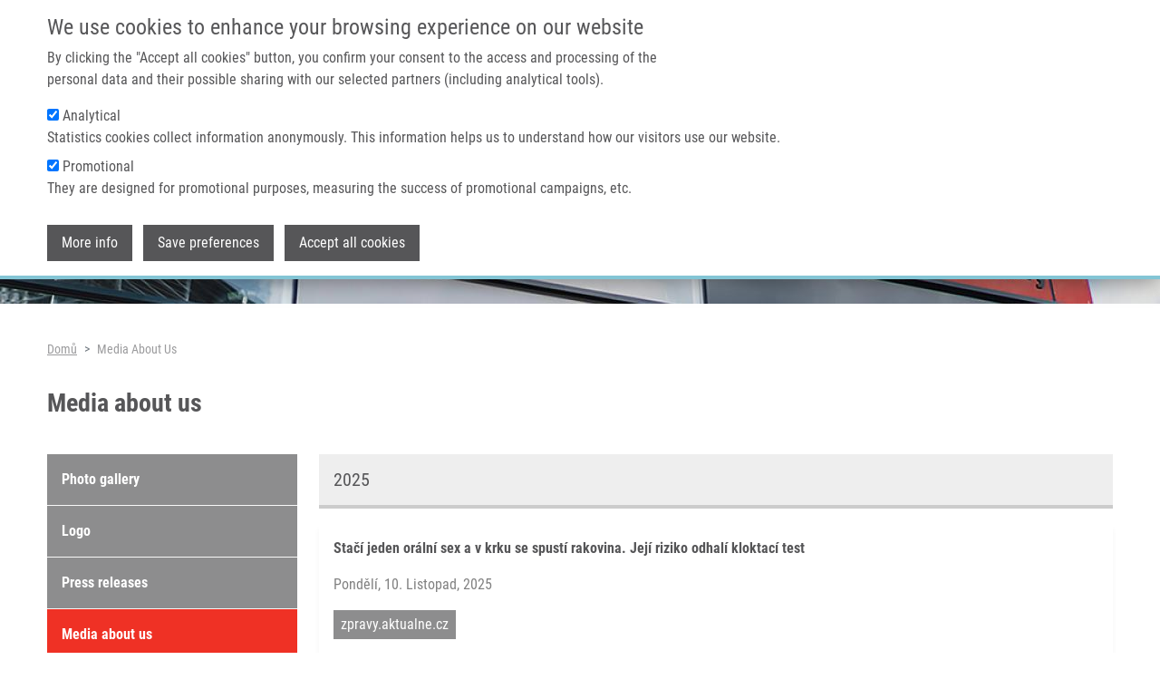

--- FILE ---
content_type: text/html; charset=UTF-8
request_url: https://imtm.cz/media-and-pr/media-about-us?language=cs
body_size: 9097
content:
<!DOCTYPE html>
<html lang="cs" dir="ltr" prefix="og: https://ogp.me/ns#">
  <head>
    <meta charset="utf-8" />
<script async src="https://www.googletagmanager.com/gtag/js?id=UA-68769029-13"></script>
<script>window.dataLayer = window.dataLayer || [];function gtag(){dataLayer.push(arguments)};gtag("js", new Date());gtag("set", "developer_id.dMDhkMT", true);gtag("config", "UA-68769029-13", {"groups":"default","anonymize_ip":true,"page_placeholder":"PLACEHOLDER_page_path"});</script>
<link rel="canonical" href="https://www.umtm.cz/media-and-pr/media-about-us?language=cs" />
<meta property="og:site_name" content="Institute of Molecular and Translational Medicine" />
<meta property="og:url" content="https://www.umtm.cz/media-and-pr/media-about-us?language=cs" />
<meta property="og:title" content="Media about us" />
<meta property="og:image" content="https://www.umtm.cz/themes/imtm/images/logo.png" />
<meta name="Generator" content="Drupal 10 (https://www.drupal.org)" />
<meta name="MobileOptimized" content="width" />
<meta name="HandheldFriendly" content="true" />
<meta name="viewport" content="width=device-width, initial-scale=1.0" />
<style>#sliding-popup.sliding-popup-top { position: fixed; }</style>
<link rel="icon" href="/themes/imtm/favicon.ico" type="image/vnd.microsoft.icon" />

    <title>Media about us | Institute of Molecular and Translational Medicine</title>
    <link rel="stylesheet" media="all" href="/core/misc/components/progress.module.css?swvp8o" />
<link rel="stylesheet" media="all" href="/core/misc/components/ajax-progress.module.css?swvp8o" />
<link rel="stylesheet" media="all" href="/core/modules/system/css/components/align.module.css?swvp8o" />
<link rel="stylesheet" media="all" href="/core/modules/system/css/components/fieldgroup.module.css?swvp8o" />
<link rel="stylesheet" media="all" href="/core/modules/system/css/components/container-inline.module.css?swvp8o" />
<link rel="stylesheet" media="all" href="/core/modules/system/css/components/clearfix.module.css?swvp8o" />
<link rel="stylesheet" media="all" href="/core/modules/system/css/components/details.module.css?swvp8o" />
<link rel="stylesheet" media="all" href="/core/modules/system/css/components/hidden.module.css?swvp8o" />
<link rel="stylesheet" media="all" href="/core/modules/system/css/components/item-list.module.css?swvp8o" />
<link rel="stylesheet" media="all" href="/core/modules/system/css/components/js.module.css?swvp8o" />
<link rel="stylesheet" media="all" href="/core/modules/system/css/components/nowrap.module.css?swvp8o" />
<link rel="stylesheet" media="all" href="/core/modules/system/css/components/position-container.module.css?swvp8o" />
<link rel="stylesheet" media="all" href="/core/modules/system/css/components/reset-appearance.module.css?swvp8o" />
<link rel="stylesheet" media="all" href="/core/modules/system/css/components/resize.module.css?swvp8o" />
<link rel="stylesheet" media="all" href="/core/modules/system/css/components/system-status-counter.css?swvp8o" />
<link rel="stylesheet" media="all" href="/core/modules/system/css/components/system-status-report-counters.css?swvp8o" />
<link rel="stylesheet" media="all" href="/core/modules/system/css/components/system-status-report-general-info.css?swvp8o" />
<link rel="stylesheet" media="all" href="/core/modules/system/css/components/tablesort.module.css?swvp8o" />
<link rel="stylesheet" media="all" href="/core/modules/views/css/views.module.css?swvp8o" />
<link rel="stylesheet" media="all" href="/modules/eu_cookie_compliance/css/eu_cookie_compliance.bare.css?swvp8o" />
<link rel="stylesheet" media="all" href="/themes/imtm/css/bootstrap.min.css?swvp8o" />
<link rel="stylesheet" media="all" href="/themes/imtm/css/bootstrap-grid.min.css?swvp8o" />
<link rel="stylesheet" media="all" href="/themes/imtm/css/bootstrap-reboot.min.css?swvp8o" />
<link rel="stylesheet" media="all" href="/themes/imtm/css/bootstrap-utilities.min.css?swvp8o" />
<link rel="stylesheet" media="all" href="/themes/imtm/css/font-awesome.min.css?swvp8o" />
<link rel="stylesheet" media="all" href="/themes/imtm/css/lightbox.min.css?swvp8o" />
<link rel="stylesheet" media="all" href="/themes/imtm/css/main.css?swvp8o" />

    
  </head>
  <body class="min-vh-100 d-flex flex-column">
        <a href="#main-content" class="visually-hidden focusable">
      Přejít k hlavnímu obsahu
    </a>
    
      <main class="normal">
  <div class="fixed-top navigation">
      <section id="secondary-menu" class="d-lg-flex d-none">
    <div class="container">
      <nav role="navigation" aria-labelledby="block-topmenulinks-menu" id="block-topmenulinks">
      
  <h2 id="block-topmenulinks-menu">Top menu links</h2>
  

        
              <ul data-block="secondary_menu">
              <li>
        <a href="https://portal.imtm.cz/">IMTM Portál</a>
              </li>
          <li>
        <a href="https://www.vyzkumrakoviny.cz/lets-combat-cancer-together/">Podpořte výzkum rakoviny</a>
              </li>
        </ul>
  


  </nav>
<nav role="navigation" aria-labelledby="block-imtm-account-menu-menu" id="block-imtm-account-menu">
            
  <h2 class="visually-hidden" id="block-imtm-account-menu-menu">User account menu</h2>
  

        
              <ul data-block="secondary_menu">
              <li>
        <a href="/user/login?language=cs" data-drupal-link-system-path="user/login">Přihlásit se</a>
              </li>
        </ul>
  


  </nav>
<div class="language-switcher-language-session" id="block-languageswitcher" role="navigation">
  
      <h2>Language switcher</h2>
    
      <ul data-block="secondary_menu">
    <li>
	  <a href="#">Czech</a>
	  <ul class="dropdown"><li data-drupal-link-query="{&quot;language&quot;:&quot;en&quot;}" data-drupal-link-system-path="media-and-pr/media-about-us"><a href="/media-and-pr/media-about-us?language=en" class="language-link" data-drupal-link-query="{&quot;language&quot;:&quot;en&quot;}" data-drupal-link-system-path="media-and-pr/media-about-us">English</a></li><li data-drupal-link-query="{&quot;language&quot;:&quot;cs&quot;}" data-drupal-link-system-path="media-and-pr/media-about-us" class="is-active" aria-current="page"><a href="/media-and-pr/media-about-us?language=cs" class="language-link session-active is-active" data-drupal-link-query="{&quot;language&quot;:&quot;cs&quot;}" data-drupal-link-system-path="media-and-pr/media-about-us" aria-current="page">Czech</a></li></ul>
    </li>
  </ul>
  </div>

    </div>
  </section>

      <nav id="primary-menu" class="navbar navbar-expand-lg navbar-light">
    <div class="container">
        <button class="navbar-toggler" type="button" data-bs-toggle="collapse" data-bs-target="#primary-menu-collapse" aria-controls="primary-menu-collapse" aria-expanded="false" aria-label="Toggle navigation">
          <span class="navbar-toggler-icon"></span>
        </button>
      <div class="me-3 contextual-region">
  
    
      <a href="/"><img src="/themes/imtm/images/logo.png" alt="Domů" />
</a>
  </div><div class="collapse navbar-collapse contextual-region" id="primary-menu-collapse">
  
  
      
              <ul class="navbar-nav ms-auto">
              	        <li class="nav-item">
		        <a href="/?language=cs" class="nav-link" data-drupal-link-system-path="&lt;front&gt;">Domů</a>
		      </li>
        		          		      <li class="nav-item dropdown">
            <a href="" class="nav-link" role="button" data-bs-toggle="dropdown" aria-expanded="false" aria-haspopup="true">O nás</a>
			              	          <ul class="dropdown-menu">
	    	    		    <li>
			    <a href="/about-us/mission-and-vision?language=cs" class="dropdown-item" data-drupal-link-system-path="node/1640">Naše mise a vize</a>
			    	      </li>
		  		    <li>
			    <a href="/about-us/management?language=cs" class="dropdown-item" data-drupal-link-system-path="node/2994">Vedení</a>
			    	      </li>
		  		    <li>
			    <a href="/about-us/administrative-staff?language=cs" class="dropdown-item" data-drupal-link-system-path="node/2995">Administrativa</a>
			    	      </li>
		  		    <li>
			    <a href="/about-us/science-advisory-board?language=cs" class="dropdown-item" data-drupal-link-system-path="about-us/science-advisory-board">Vědecký poradní sbor</a>
			    	      </li>
		  		    <li>
			    <a href="/about-us/imtm-board?language=cs" class="dropdown-item" data-drupal-link-system-path="about-us/imtm-board">IMTM sbor</a>
			    	      </li>
		  		    <li>
			    <a href="/about-us/certificates?language=cs" class="dropdown-item" data-drupal-link-system-path="about-us/certificates">Certifikáty</a>
			    	      </li>
		  		    <li>
			    <a href="/media-and-pr/photo-gallery?language=cs" class="dropdown-item" data-drupal-link-system-path="node/1988">Média a PR</a>
			    	      </li>
		  		    <li>
			    <a href="https://imtm.cz/reactor" class="dropdown-item">REACTOR conference</a>
			    	      </li>
		  	    </ul>
      
          </li>
		    		          		      <li class="nav-item dropdown">
            <a href="" class="nav-link" role="button" data-bs-toggle="dropdown" aria-expanded="false" aria-haspopup="true">Technologie a služby</a>
			              	          <ul class="dropdown-menu">
	    	    		    <li>
			    <a href="/core-facilities?language=cs" class="dropdown-item" data-drupal-link-system-path="core-facilities">Klíčová pracoviště</a>
			    	      </li>
		  		    <li>
			    <a href="/equipment?language=cs" class="dropdown-item" data-drupal-link-system-path="node/1636">Vybavení</a>
			    	      </li>
		  		    <li>
			    <a href="/clinical-trials?language=cs" class="dropdown-item" data-drupal-link-system-path="clinical-trials">Klinické studie</a>
			    	      </li>
		  		    <li>
			    <a href="/technologies?language=cs" class="dropdown-item" data-drupal-link-system-path="technologies">Technologie</a>
			    	      </li>
		  	    </ul>
      
          </li>
		    		          		      <li class="nav-item dropdown">
            <a href="" class="nav-link" role="button" data-bs-toggle="dropdown" aria-expanded="false" aria-haspopup="true">Výzkum</a>
			              	          <ul class="dropdown-menu">
	    	    		    <li>
			    <a href="https://imtm.cz/node/4618" class="dropdown-item">Data access committee</a>
			    	      </li>
		  		    <li>
			    <a href="https://imtm.cz/data-management-plan" class="dropdown-item">Data management plan</a>
			    	      </li>
		  		    <li>
			    <a href="/research-programs?language=cs" class="dropdown-item" data-drupal-link-system-path="node/1621">Research programs</a>
			    	      </li>
		  		    <li>
			    <a href="/featured-research-projects?language=cs" class="dropdown-item" data-drupal-link-system-path="featured-research-projects">Research projects</a>
			    	      </li>
		  		    <li>
			    <a href="/laboratories?language=cs" class="dropdown-item" data-drupal-link-system-path="laboratories">Laboratories and Research groups</a>
			    	      </li>
		  		    <li>
			    <a href="/publications?language=cs" class="dropdown-item" data-drupal-link-system-path="node/1400">Publications</a>
			    	      </li>
		  		    <li>
			    <a href="/product-pipeline?language=cs" class="dropdown-item" data-drupal-link-system-path="node/1630">Product pipeline</a>
			    	      </li>
		  		    <li>
			    <a href="/mendel-zirm-lectures?language=cs" class="dropdown-item" data-drupal-link-system-path="node/1631">Mendel-Zirm lectures</a>
			    	      </li>
		  	    </ul>
      
          </li>
		    		          		      <li class="nav-item dropdown">
            <a href="" class="nav-link" role="button" data-bs-toggle="dropdown" aria-expanded="false" aria-haspopup="true">Kariéra</a>
			              	          <ul class="dropdown-menu">
	    	    		    <li>
			    <a href="/careers/why-the-imtm?language=cs" class="dropdown-item" data-drupal-link-system-path="node/1600">Why the IMTM?</a>
			    	      </li>
		  		    <li>
			    <a href="/careers/undergraduate?language=cs" class="dropdown-item" data-drupal-link-system-path="node/1601">Bachelor</a>
			    	      </li>
		  		    <li>
			    <a href="/careers/master?language=cs" class="dropdown-item" data-drupal-link-system-path="node/1602">Master</a>
			    	      </li>
		  		    <li>
			    <a href="/careers/doctoral?language=cs" class="dropdown-item" data-drupal-link-system-path="node/1603">Doctoral</a>
			    	      </li>
		  		    <li>
			    <a href="/careers/vacancies?language=cs" class="dropdown-item" data-drupal-link-system-path="node/1774">Vacancies</a>
			    	      </li>
		  		    <li>
			    <a href="/careers/informations-for-foreigners?language=cs" class="dropdown-item" data-drupal-link-system-path="node/1775">Information for foreigners</a>
			    	      </li>
		  	    </ul>
      
          </li>
		    		          		      <li class="nav-item dropdown">
            <a href="" class="nav-link" role="button" data-bs-toggle="dropdown" aria-expanded="false" aria-haspopup="true">Kontakt</a>
			              	          <ul class="dropdown-menu">
	    	    		    <li>
			    <a href="/contacts/general?language=cs" class="dropdown-item" data-drupal-link-system-path="node/1598">General contacts</a>
			    	      </li>
		  		    <li>
			    <a href="/contacts/staff?language=cs" class="dropdown-item" data-drupal-link-system-path="contacts/staff">Staff</a>
			    	      </li>
		  		    <li>
			    <a href="/contacts/how-to-find-us?language=cs" class="dropdown-item" data-drupal-link-system-path="node/1597">How to find us</a>
			    	      </li>
		  	    </ul>
      
          </li>
		    		  	    </ul>
	    


  </div>
    </div>
  </nav>

  </div>
    <div>
    <div class="contextual-region caption container-fluid">
  
  
      
  <div>
    <div class="visually-hidden">Header image</div>
              <div>  <img loading="eager" src="/sites/default/files/styles/page_header_image/public/2024-06/media_banner_foto1.jpg?itok=LvoZ_fFt" width="1920" height="200" alt="" />


</div>
          </div>

  </div>
  </div>
 
  <div class="container mb-5">
      <div class="mt-4">
    <div id="block-breadcrumbs">
  
    
        <nav class="mt-4" style="--bs-breadcrumb-divider: '>';" role="navigation" aria-labelledby="system-breadcrumb">
    <h2 id="system-breadcrumb" class="visually-hidden">Drobečková navigace</h2>
    <ol class="breadcrumb">
          <li class="breadcrumb-item">
                  <a href="/?language=cs">Domů</a>
              </li>
          <li class="breadcrumb-item">
                  Media About Us
              </li>
        </ol>
  </nav>

  </div>
<div id="block-pagetitle">
  
    
      
  <h1 class="page-header">Media about us</h1>

  </div>
<div data-drupal-messages-fallback class="hidden"></div>

  </div>

          <div class="row">
        <div class="col-md-3">  <div>
    <nav role="navigation" aria-labelledby="block-imtm-mediapr-menu" id="block-imtm-mediapr">
            
  <h2 class="visually-hidden" id="block-imtm-mediapr-menu">Media &amp; PR</h2>
  

        

              <ul data-block="side_menu" class="side-menu">
              <li>
                      <a href="/media-and-pr/photo-gallery?language=cs" >
    Photo gallery
      </a>

              </li>
          <li>
                      <a href="/media-and-pr/logo?language=cs" >
    Logo
      </a>

              </li>
          <li>
                      <a href="/media-and-pr/press-releases?language=cs" >
    Press releases
      </a>

              </li>
          <li>
                      <a href="/media-and-pr/media-about-us?language=cs" class="is-active">
    Media about us
      </a>

              </li>
        </ul>
  



  </nav>

  </div>
</div>
        <div class="col-md-9">  <div>
    <div id="block-imtm-content">
  
    
      <div class="views-element-container"><div class="js-view-dom-id-702f075e4b3f99665892e9c7a5be046bf6b17ad5c29de8840df6282c3ef101af">
  
  
  

  
  
  

    <div class="imtm-card-header mb-3">
    <h4>2025
</h4>
  </div>
<div class="mb-4">
  <div class="media-about-us">
  <div class="media-about-us-title">
    Stačí jeden orální sex a v krku se spustí rakovina. Její riziko odhalí kloktací test
  </div>
  
  <div class="media-about-us-date">
    <time datetime="2025-11-10T12:00:00Z">Pondělí, 10. Listopad, 2025</time>

  </div>

  <div class="media-about-us-body">
    
  </div>

      <div class="media-about-us-links">
      <a href="https://zpravy.aktualne.cz/domaci/staci-jeden-oralni-sex-a-v-krku-se-spusti-rakovina/r~c785086eb9fe11f0beca0cc47ab5f122/" rel="nofollow">zpravy.aktualne.cz</a>
    </div>
    
  </div><div class="media-about-us">
  <div class="media-about-us-title">
    DNA jako lidský čárový kód: Pomocník při vyšetřování zločinů i nástroj pro předpovídání rakoviny
  </div>
  
  <div class="media-about-us-date">
    <time datetime="2025-08-24T12:00:00Z">Neděle, 24. Srpen, 2025</time>

  </div>

  <div class="media-about-us-body">
    
  </div>

      <div class="media-about-us-links">
      <a href="https://www.youtube.com/watch?v=qQk7R4TsWNo" rel="nofollow">youtube.com</a>
    </div>
    
  </div><div class="media-about-us">
  <div class="media-about-us-title">
    Horizont ČT24 – Alarmující růst rakoviny jater
  </div>
  
  <div class="media-about-us-date">
    <time datetime="2025-08-04T12:00:00Z">Pondělí, 4. Srpen, 2025</time>

  </div>

  <div class="media-about-us-body">
    
  </div>

      <div class="media-about-us-links">
      <a href="https://www.ceskatelevize.cz/porady/10316155327-horizont-ct24/225411058050804/" rel="nofollow">ceskatelevize.cz</a>
    </div>
    
  </div><div class="media-about-us">
  <div class="media-about-us-title">
    Nové krevní biomarkery pro lepší rozhodování o léčbě metastatických nádorů prostaty
  </div>
  
  <div class="media-about-us-date">
    <time datetime="2025-07-22T12:00:00Z">Úterý, 22. Červenec, 2025</time>

  </div>

  <div class="media-about-us-body">
    
  </div>

      <div class="media-about-us-links">
      <a href="https://www.tribune.cz/archiv/nove-krevni-biomarkery-pro-lepsi-rozhodovani-o-lecbe-metastatickych-nadoru-prostaty/" rel="nofollow">tribune.cz</a>
    </div>
    
  </div><div class="media-about-us">
  <div class="media-about-us-title">
    Podcast &quot;Mezi buňky&quot;: Science, business, and billions. How are the drugs of the future created?
  </div>
  
  <div class="media-about-us-date">
    <time datetime="2025-05-27T12:00:00Z">Úterý, 27. Květen, 2025</time>

  </div>

  <div class="media-about-us-body">
    
  </div>

      <div class="media-about-us-links">
      <a href="https://www.youtube.com/watch?v=RdkJg463Z50&amp;t=5s" rel="nofollow">youtube.com</a>
    </div>
    
  </div><div class="media-about-us">
  <div class="media-about-us-title">
    Biobanky střeží poklady pro medicínský výzkum
  </div>
  
  <div class="media-about-us-date">
    <time datetime="2025-04-22T12:00:00Z">Úterý, 22. Duben, 2025</time>

  </div>

  <div class="media-about-us-body">
    
  </div>

      <div class="media-about-us-links">
      <a href="https://www.tribune.cz/vsechny-clanky/biobanky-strezi-poklady-pro-medicinsky-vyzkum/" rel="nofollow">tribune.cz</a>
    </div>
    
  </div><div class="media-about-us">
  <div class="media-about-us-title">
    Tkáně, buňky a další lidské vzorky se skladují v biobankách. Nezastupitelné je jejich využití při výzkumu rakoviny, vysvětlují odborníci
  </div>
  
  <div class="media-about-us-date">
    <time datetime="2025-04-21T12:00:00Z">Pondělí, 21. Duben, 2025</time>

  </div>

  <div class="media-about-us-body">
    
  </div>

      <div class="media-about-us-links">
      <a href="https://zena-in.cz/clanek/tkane-bunky-a-dalsi-lidske-vzorky-se-skladuji-v-biobankach-nezastupitelne-je-jejich-vyuziti-pri-vyzkumu-rakoviny-vysvetluji-odbornici#google_vignette" rel="nofollow">zena-in.cz</a>
    </div>
    
  </div><div class="media-about-us">
  <div class="media-about-us-title">
    Nepřipíjíme si na zdraví, ale na nemoc. Alkohol způsobuje rakovinu a mělo by to být na láhvi uvedené, říká Hajdúch
  </div>
  
  <div class="media-about-us-date">
    <time datetime="2025-04-15T12:00:00Z">Úterý, 15. Duben, 2025</time>

  </div>

  <div class="media-about-us-body">
    
  </div>

      <div class="media-about-us-links">
      <a href="https://www.dvtv.cz/dvtv/videos/nepripijime-si-na-zdravi-ale-na-nemoc-alkohol-zpusobuje-rakovinu-a-melo-by-to-byt-na-lahvi-uvedene-rika-hajduch" rel="nofollow">DVTV.cz</a>
    </div>
    
  </div><div class="media-about-us">
  <div class="media-about-us-title">
    Biobanky – skrytý kapitál pro medicínský výzkum
  </div>
  
  <div class="media-about-us-date">
    <time datetime="2025-04-11T12:00:00Z">Pátek, 11. Duben, 2025</time>

  </div>

  <div class="media-about-us-body">
    
  </div>

      <div class="media-about-us-links">
      <a href="https://sciencemag.cz/biobanky-skryty-kapital-pro-medicinsky-vyzkum/" rel="nofollow">sciencemag.cz</a>
    </div>
    
  </div><div class="media-about-us">
  <div class="media-about-us-title">
    Mohl by aspirin bránit vzniku metastáz? U myší to už dokázal
  </div>
  
  <div class="media-about-us-date">
    <time datetime="2025-03-24T12:00:00Z">Pondělí, 24. Březen, 2025</time>

  </div>

  <div class="media-about-us-body">
    
  </div>

      <div class="media-about-us-links">
      <a href="https://cnn.iprima.cz/mohl-by-aspirin-branit-vzniku-metastaz-u-mysi-to-dokazal-468378" rel="nofollow">cnn.iprima.cz</a>
    </div>
    
  </div><div class="media-about-us">
  <div class="media-about-us-title">
    Slabiny nádorových buněk
  </div>
  
  <div class="media-about-us-date">
    <time datetime="2025-02-14T12:00:00Z">Pátek, 14. Únor, 2025</time>

  </div>

  <div class="media-about-us-body">
    
  </div>

      <div class="media-about-us-links">
      <a href="https://www.ceskatelevize.cz/porady/1148499747-sama-doma/225562220600024/cast/1096224/" rel="nofollow">ceskatelevize.cz</a>
    </div>
    
  </div><div class="media-about-us">
  <div class="media-about-us-title">
    I jedna sklenička může vadit. Odborníci vyzývají k umístění varovných etiket na alkohol
  </div>
  
  <div class="media-about-us-date">
    <time datetime="2025-01-23T12:00:00Z">Čtvrtek, 23. Leden, 2025</time>

  </div>

  <div class="media-about-us-body">
    
  </div>

      <div class="media-about-us-links">
      <a href="https://www.novinky.cz/clanek/zdravi-i-jedna-sklenicka-muze-vadit-odbornici-vyzyvaji-k-umisteni-varovnych-etiket-na-alkohol-40505527" rel="nofollow">novinky.cz</a>
    </div>
    
  </div></div>
      <nav class="pager mt-4" role="navigation" aria-label="Pagination">
    <ul class="pagination pager__items js-pager__items justify-content-center">
                                                  <li class="page-item pager__item active">
                                          <a class="page-link" href="?language=cs&amp;page=0" title="Aktuální stránka" aria-current="page">
            <span class="visually-hidden">
              Aktuální stránka
            </span>1</a>
        </li>
              <li class="page-item pager__item">
                                          <a class="page-link" href="?language=cs&amp;page=1" title="Go to page 2">
            <span class="visually-hidden">
              Stránka
            </span>2</a>
        </li>
              <li class="page-item pager__item">
                                          <a class="page-link" href="?language=cs&amp;page=2" title="Go to page 3">
            <span class="visually-hidden">
              Stránka
            </span>3</a>
        </li>
              <li class="page-item pager__item">
                                          <a class="page-link" href="?language=cs&amp;page=3" title="Go to page 4">
            <span class="visually-hidden">
              Stránka
            </span>4</a>
        </li>
                                <li class="page-item pager__item pager__item--next">
          <a class="page-link" href="?language=cs&amp;page=1" title="Přejít na další stranu" rel="next">
            <span class="visually-hidden">Následující stránka</span>
            <span aria-hidden="true">››</span>
          </a>
        </li>
                          <li class="page-item pager__item pager__item--last">
          <a class="page-link" href="?language=cs&amp;page=19" title="Přejít na poslední stranu">
            <span class="visually-hidden">Poslední stránka</span>
            <span aria-hidden="true">Last »</span>
          </a>
        </li>
          </ul>
  </nav>


  
  

  
  
</div>
</div>

  </div>

  </div>
</div>
      </div>
        
      </div>
</main>
  <footer class="mt-auto imtm-footer-region">
    <div class="views-element-container container" id="block-views-block-footer-view-content">
  
  
  <div data-block="footer"><div class="js-view-dom-id-68a8bab146144524b56b0a34cffc8676c8f29fb03ad4645650a1688f7a420c41">
  
  
  

  
  
  

      <div class="views-row"><div data-history-node-id="1" class="imtm-footer">
  
  
  <div class="row">
    <div class="address col-12 col-md-6 col-lg-6">
      <h6 class="text-left">KDE NÁS NAJDETE</h6>
      <p class="m-0">
        Hněvotínská 1333/5
      </p>
      <p class="m-0">
        779 00 Olomouc
      </p>
      <p class="m-0 mb-3">
        Czech Republic
      </p>
              <p class="m-0">
          +420 585632111
        </p>
              <p class="m-0">
          +420 585632180
        </p>
                    <p class="m-0">
          <a href="mailto:reception@imtm.upol.cz" class="m-0">
            reception@imtm.upol.cz
          </a>
        </p>
              <p class="m-0">
          <a href="mailto:info@imtm.cz" class="m-0">
            info@imtm.cz
          </a>
        </p>
            <p class="mt-3">GPS: 49° 35´ 10.1869512&quot; N, 17° 14´ 6.292305&quot; E</p>
    </div>
    <div class="col-12 col-md-6 col-lg-6">
      <h6 class="text-left">O IMTM</h6>
      <p class="about m-0">
        Naším posláním je provádět základní a translační biomedicínský výzkum s cílem lépe porozumět základní příčině lidských infekčních onemocnění a rakoviny a vyvíjet budoucí humánní léky, lékařské přístroje a diagnostiku. Naší vizí je usnadnit partnerství soukromého a veřejného sektoru a výzkumnou spolupráci a integrovat členské výzkumníky do mezinárodních platforem.
        <a href="https://www.imtm.cz/mission-and-vision"> ZJISTĚTE VÍCE O IMTM</a>
      </p>
      <div class="footer-links mt-4">
                  <a href="https://jira.imtm.cz/servicedesk/">HELPDESK</a>
                  <a href="https://portal.imtm.cz/">PORTAL</a>
              </div>
    </div>
  </div>
  <div class="row mt-3 mt-md-3">
    <div class="social col-12 col-md-6 col-lg-6">
      <h6 class="text-left">SPOJTE SE S NÁMI</h6>
      <a href="https://www.youtube.com/channel/UCtOt7WhI6qFAZ1N47qb6tKw" target="_blank">
        <img class="me-3" src="/themes/imtm/images/social/youtube-24.png" alt="YouTube">
      </a>
      <a href="https://cz.linkedin.com/company/institute-of-molecular-and-translational-medicine" target="_blank">
        <img class="me-3" src="/themes/imtm/images/social/linkedin-24.png" alt="LinkedIn">
      </a>
      <a href="https://twitter.com/IMTM_Olomouc" target="_blank">
        <img src="/themes/imtm/images/social/twitter-24.png" alt="Twitter">
      </a>
    </div>
    <div class="copyright col-12 col-md-6 col-lg-6 mt-3 mt-md-0 d-flex align-items-end">
      &copy; 2026 Institute of Molecular and Translational Medicine
    </div>
  </div>
</div></div>

    

  
  

  
  
</div>
</div>

</div>
  </footer>


    
    <script type="application/json" data-drupal-selector="drupal-settings-json">{"path":{"baseUrl":"\/","pathPrefix":"","currentPath":"media-and-pr\/media-about-us","currentPathIsAdmin":false,"isFront":false,"currentLanguage":"en","currentQuery":{"language":"cs"}},"pluralDelimiter":"\u0003","suppressDeprecationErrors":true,"ajaxPageState":{"libraries":"eJxti0sOwjAMRC8UNUeKnDANBieuape2twdBNiA283mjwZaK6p3xsrYIUy-I-ANTphWhqlZBok5yOheLvyBw8xYzGUZSdfOVlk-dtTvtMG1jF65Xz3oEO80xng_GbvGtE93o-AJNL5vgCVycSH8","theme":"imtm","theme_token":null},"ajaxTrustedUrl":[],"google_analytics":{"account":"UA-68769029-13","trackOutbound":true,"trackMailto":true,"trackTel":true,"trackDownload":true,"trackDownloadExtensions":"7z|aac|arc|arj|asf|asx|avi|bin|csv|doc(x|m)?|dot(x|m)?|exe|flv|gif|gz|gzip|hqx|jar|jpe?g|js|mp(2|3|4|e?g)|mov(ie)?|msi|msp|pdf|phps|png|ppt(x|m)?|pot(x|m)?|pps(x|m)?|ppam|sld(x|m)?|thmx|qtm?|ra(m|r)?|sea|sit|tar|tgz|torrent|txt|wav|wma|wmv|wpd|xls(x|m|b)?|xlt(x|m)|xlam|xml|z|zip"},"eu_cookie_compliance":{"cookie_policy_version":"1.0.0","popup_enabled":true,"popup_agreed_enabled":false,"popup_hide_agreed":false,"popup_clicking_confirmation":false,"popup_scrolling_confirmation":false,"popup_html_info":"\u003Cdiv aria-labelledby=\u0022popup-text\u0022  class=\u0022eu-cookie-compliance-banner eu-cookie-compliance-banner-info eu-cookie-compliance-banner--categories\u0022\u003E\n  \u003Cdiv class=\u0022popup-content container d-flex flex-column info eu-cookie-compliance-content\u0022\u003E\n        \u003Cdiv id=\u0022popup-text\u0022 class=\u0022eu-cookie-compliance-message\u0022 role=\u0022document\u0022\u003E\n      \u003Ch4\u003EWe use cookies to enhance your browsing experience on our website\u003C\/h4\u003E\u003Cp\u003EBy clicking the \u0022Accept all cookies\u0022 button, you confirm your consent to the access and processing of the personal data and their possible sharing with our selected partners (including analytical tools).\u003C\/p\u003E\n    \u003C\/div\u003E\n\n          \u003Cdiv id=\u0022eu-cookie-compliance-categories\u0022 class=\u0022eu-cookie-compliance-categories\u0022\u003E\n                  \u003Cdiv class=\u0022eu-cookie-compliance-category mb-2\u0022\u003E\n            \u003Cdiv\u003E\n              \u003Cinput type=\u0022checkbox\u0022 name=\u0022cookie-categories\u0022 class=\u0022eu-cookie-compliance-category-checkbox\u0022 id=\u0022cookie-category-analytical\u0022\n                     value=\u0022analytical\u0022\n                      checked                       \u003E\n              \u003Clabel for=\u0022cookie-category-analytical\u0022\u003EAnalytical\u003C\/label\u003E\n            \u003C\/div\u003E\n                          \u003Cdiv class=\u0022eu-cookie-compliance-category-description\u0022\u003EStatistics cookies collect information anonymously. This information helps us to understand how our visitors use our website.\u003C\/div\u003E\n                      \u003C\/div\u003E\n                  \u003Cdiv class=\u0022eu-cookie-compliance-category mb-2\u0022\u003E\n            \u003Cdiv\u003E\n              \u003Cinput type=\u0022checkbox\u0022 name=\u0022cookie-categories\u0022 class=\u0022eu-cookie-compliance-category-checkbox\u0022 id=\u0022cookie-category-promotional\u0022\n                     value=\u0022promotional\u0022\n                      checked                       \u003E\n              \u003Clabel for=\u0022cookie-category-promotional\u0022\u003EPromotional\u003C\/label\u003E\n            \u003C\/div\u003E\n                          \u003Cdiv class=\u0022eu-cookie-compliance-category-description\u0022\u003EThey are designed for promotional purposes, measuring the success of promotional campaigns, etc.\u003C\/div\u003E\n                      \u003C\/div\u003E\n              \u003C\/div\u003E\n    \n    \u003Cdiv id=\u0022popup-buttons\u0022 class=\u0022mt-3 eu-cookie-compliance-buttons eu-cookie-compliance-has-categories\u0022\u003E\n              \u003Cbutton type=\u0022button\u0022 class=\u0022find-more-button eu-cookie-compliance-more-button\u0022\u003EMore info\u003C\/button\u003E\n                    \u003Cbutton type=\u0022button\u0022\n                class=\u0022eu-cookie-compliance-save-preferences-button \u0022\u003ESave preferences\u003C\/button\u003E\n                  \u003Cbutton type=\u0022button\u0022 class=\u0022agree-button eu-cookie-compliance-default-button\u0022\u003EAccept all cookies\u003C\/button\u003E\n              \u003Cbutton type=\u0022button\u0022 class=\u0022eu-cookie-withdraw-button visually-hidden\u0022\u003EWithdraw consent\u003C\/button\u003E\n          \u003C\/div\u003E\n  \u003C\/div\u003E\n\u003C\/div\u003E","use_mobile_message":false,"mobile_popup_html_info":"\u003Cdiv aria-labelledby=\u0022popup-text\u0022  class=\u0022eu-cookie-compliance-banner eu-cookie-compliance-banner-info eu-cookie-compliance-banner--categories\u0022\u003E\n  \u003Cdiv class=\u0022popup-content container d-flex flex-column info eu-cookie-compliance-content\u0022\u003E\n        \u003Cdiv id=\u0022popup-text\u0022 class=\u0022eu-cookie-compliance-message\u0022 role=\u0022document\u0022\u003E\n      \n    \u003C\/div\u003E\n\n          \u003Cdiv id=\u0022eu-cookie-compliance-categories\u0022 class=\u0022eu-cookie-compliance-categories\u0022\u003E\n                  \u003Cdiv class=\u0022eu-cookie-compliance-category mb-2\u0022\u003E\n            \u003Cdiv\u003E\n              \u003Cinput type=\u0022checkbox\u0022 name=\u0022cookie-categories\u0022 class=\u0022eu-cookie-compliance-category-checkbox\u0022 id=\u0022cookie-category-analytical\u0022\n                     value=\u0022analytical\u0022\n                      checked                       \u003E\n              \u003Clabel for=\u0022cookie-category-analytical\u0022\u003EAnalytical\u003C\/label\u003E\n            \u003C\/div\u003E\n                          \u003Cdiv class=\u0022eu-cookie-compliance-category-description\u0022\u003EStatistics cookies collect information anonymously. This information helps us to understand how our visitors use our website.\u003C\/div\u003E\n                      \u003C\/div\u003E\n                  \u003Cdiv class=\u0022eu-cookie-compliance-category mb-2\u0022\u003E\n            \u003Cdiv\u003E\n              \u003Cinput type=\u0022checkbox\u0022 name=\u0022cookie-categories\u0022 class=\u0022eu-cookie-compliance-category-checkbox\u0022 id=\u0022cookie-category-promotional\u0022\n                     value=\u0022promotional\u0022\n                      checked                       \u003E\n              \u003Clabel for=\u0022cookie-category-promotional\u0022\u003EPromotional\u003C\/label\u003E\n            \u003C\/div\u003E\n                          \u003Cdiv class=\u0022eu-cookie-compliance-category-description\u0022\u003EThey are designed for promotional purposes, measuring the success of promotional campaigns, etc.\u003C\/div\u003E\n                      \u003C\/div\u003E\n              \u003C\/div\u003E\n    \n    \u003Cdiv id=\u0022popup-buttons\u0022 class=\u0022mt-3 eu-cookie-compliance-buttons eu-cookie-compliance-has-categories\u0022\u003E\n              \u003Cbutton type=\u0022button\u0022 class=\u0022find-more-button eu-cookie-compliance-more-button\u0022\u003EMore info\u003C\/button\u003E\n                    \u003Cbutton type=\u0022button\u0022\n                class=\u0022eu-cookie-compliance-save-preferences-button \u0022\u003ESave preferences\u003C\/button\u003E\n                  \u003Cbutton type=\u0022button\u0022 class=\u0022agree-button eu-cookie-compliance-default-button\u0022\u003EAccept all cookies\u003C\/button\u003E\n              \u003Cbutton type=\u0022button\u0022 class=\u0022eu-cookie-withdraw-button visually-hidden\u0022\u003EWithdraw consent\u003C\/button\u003E\n          \u003C\/div\u003E\n  \u003C\/div\u003E\n\u003C\/div\u003E","mobile_breakpoint":768,"popup_html_agreed":false,"popup_use_bare_css":true,"popup_height":"auto","popup_width":"100%","popup_delay":1000,"popup_link":"\/gdpr?language=cs","popup_link_new_window":true,"popup_position":true,"fixed_top_position":true,"popup_language":"cs","store_consent":true,"better_support_for_screen_readers":false,"cookie_name":"","reload_page":false,"domain":"","domain_all_sites":false,"popup_eu_only":false,"popup_eu_only_js":false,"cookie_lifetime":100,"cookie_session":0,"set_cookie_session_zero_on_disagree":0,"disagree_do_not_show_popup":false,"method":"categories","automatic_cookies_removal":true,"allowed_cookies":"","withdraw_markup":"\u003Cbutton type=\u0022button\u0022 class=\u0022eu-cookie-withdraw-tab\u0022\u003EPrivacy settings\u003C\/button\u003E\n\u003Cdiv aria-labelledby=\u0022popup-text\u0022 class=\u0022eu-cookie-withdraw-banner\u0022\u003E\n  \u003Cdiv class=\u0022popup-content info eu-cookie-compliance-content\u0022\u003E\n    \u003Cdiv id=\u0022popup-text\u0022 class=\u0022eu-cookie-compliance-message\u0022 role=\u0022document\u0022\u003E\n      \u003Ch4\u003EWe use cookies to enhance your browsing experience on our website\u003C\/h4\u003E\u003Cp\u003EBy clicking the \u0022Accept all cookies\u0022 button, you confirm your consent to the access and processing of the personal data and their possible sharing with our selected partners (including analytical tools).\u003C\/p\u003E\n    \u003C\/div\u003E\n    \u003Cdiv id=\u0022popup-buttons\u0022 class=\u0022eu-cookie-compliance-buttons\u0022\u003E\n      \u003Cbutton type=\u0022button\u0022 class=\u0022eu-cookie-withdraw-button \u0022\u003EWithdraw consent\u003C\/button\u003E\n    \u003C\/div\u003E\n  \u003C\/div\u003E\n\u003C\/div\u003E","withdraw_enabled":false,"reload_options":0,"reload_routes_list":"","withdraw_button_on_info_popup":false,"cookie_categories":["analytical","promotional"],"cookie_categories_details":{"analytical":{"uuid":"cd94db8d-25ba-442c-8e3d-cc7725501701","langcode":"en","status":true,"dependencies":[],"id":"analytical","label":"Analytical","description":"Statistics cookies collect information anonymously. This information helps us to understand how our visitors use our website.","checkbox_default_state":"checked","weight":-9},"promotional":{"uuid":"aeee74fd-7890-4799-a38f-babff9bcb7f2","langcode":"en","status":true,"dependencies":[],"id":"promotional","label":"Promotional","description":"They are designed for promotional purposes, measuring the success of promotional campaigns, etc.","checkbox_default_state":"checked","weight":-8}},"enable_save_preferences_button":true,"cookie_value_disagreed":"0","cookie_value_agreed_show_thank_you":"1","cookie_value_agreed":"2","containing_element":"body","settings_tab_enabled":false,"olivero_primary_button_classes":"","olivero_secondary_button_classes":"","close_button_action":"close_banner","open_by_default":true,"modules_allow_popup":true,"hide_the_banner":false,"geoip_match":true},"views":{"ajax_path":"\/views\/ajax?language=cs","ajaxViews":{"views_dom_id:702f075e4b3f99665892e9c7a5be046bf6b17ad5c29de8840df6282c3ef101af":{"view_name":"media_about_us","view_display_id":"media_about_us","view_args":"","view_path":"\/media-and-pr\/media-about-us","view_base_path":"media-and-pr\/media-about-us","view_dom_id":"702f075e4b3f99665892e9c7a5be046bf6b17ad5c29de8840df6282c3ef101af","pager_element":0}}},"user":{"uid":0,"permissionsHash":"47340370dca61f273f6f310ffd4df7ab1bfdd3675a7f1c0dc2c39c3e3b4922bf"}}</script>
<script src="/sites/default/files/js/js_IpHYy4nYqeZFodZmKXvHGiqX5J_TRymm8iAosZxvSxk.js?scope=footer&amp;delta=0&amp;language=cs&amp;theme=imtm&amp;include=eJxtiEEOgCAMBD9E7JNIIQ1WgRJbFX-vUU_Gy-zs0OqjyMx0TWmZsUYC-okuiaRMHivmwzgqfIPjYgUCKr0mYmoLtudmTqMF6W5j2hVuDjhhPwFxYDPG"></script>
<script src="/modules/eu_cookie_compliance/js/eu_cookie_compliance.min.js?v=10.4.7" defer></script>
<script src="/sites/default/files/js/js_kl6bwME7tmu1QSWoMqEHb_pC2R_e2bqvd1zMiX8bL5Q.js?scope=footer&amp;delta=2&amp;language=cs&amp;theme=imtm&amp;include=eJxtiEEOgCAMBD9E7JNIIQ1WgRJbFX-vUU_Gy-zs0OqjyMx0TWmZsUYC-okuiaRMHivmwzgqfIPjYgUCKr0mYmoLtudmTqMF6W5j2hVuDjhhPwFxYDPG"></script>

  </body>
</html>